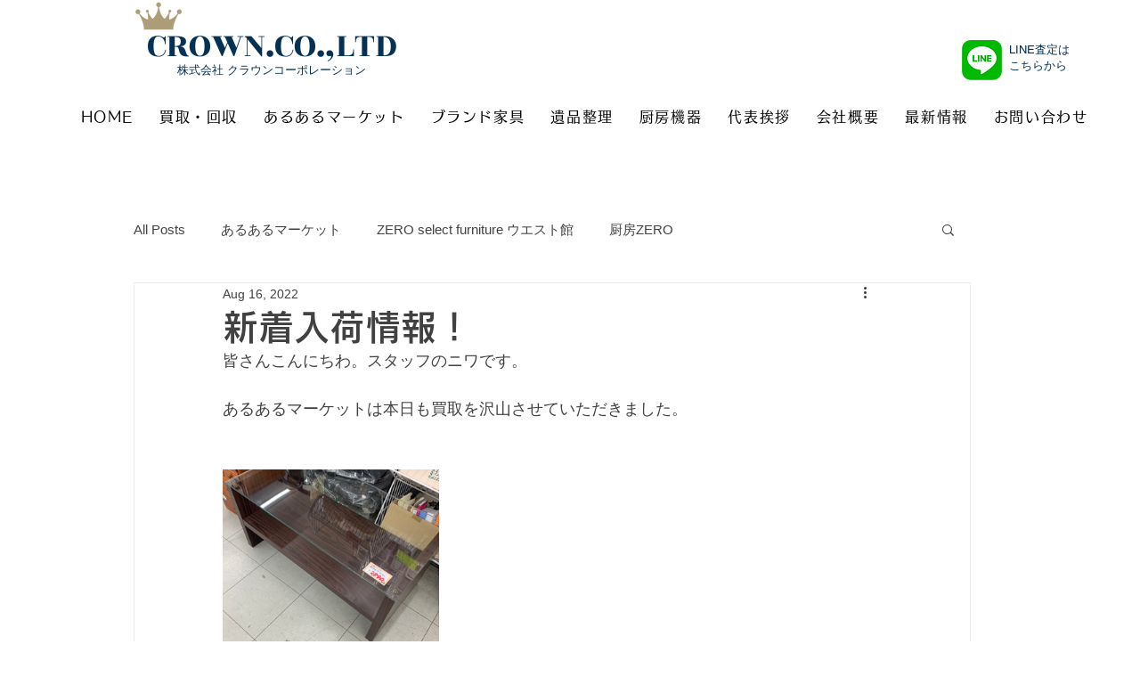

--- FILE ---
content_type: text/css; charset=utf-8
request_url: https://www.aruaru2.com/_serverless/pro-gallery-css-v4-server/layoutCss?ver=2&id=8r7t3-not-scoped&items=3714_3024_4032&container=553_740_323_720&options=gallerySizeType:px%7CenableInfiniteScroll:true%7CtitlePlacement:SHOW_ON_HOVER%7CgridStyle:1%7CimageMargin:5%7CgalleryLayout:2%7CisVertical:true%7CnumberOfImagesPerRow:3%7CgallerySizePx:300%7CcubeRatio:1%7CcubeType:fill%7CgalleryThumbnailsAlignment:none
body_size: -337
content:
#pro-gallery-8r7t3-not-scoped [data-hook="item-container"][data-idx="0"].gallery-item-container{opacity: 1 !important;display: block !important;transition: opacity .2s ease !important;top: 0px !important;left: 0px !important;right: auto !important;height: 243px !important;width: 243px !important;} #pro-gallery-8r7t3-not-scoped [data-hook="item-container"][data-idx="0"] .gallery-item-common-info-outer{height: 100% !important;} #pro-gallery-8r7t3-not-scoped [data-hook="item-container"][data-idx="0"] .gallery-item-common-info{height: 100% !important;width: 100% !important;} #pro-gallery-8r7t3-not-scoped [data-hook="item-container"][data-idx="0"] .gallery-item-wrapper{width: 243px !important;height: 243px !important;margin: 0 !important;} #pro-gallery-8r7t3-not-scoped [data-hook="item-container"][data-idx="0"] .gallery-item-content{width: 243px !important;height: 243px !important;margin: 0px 0px !important;opacity: 1 !important;} #pro-gallery-8r7t3-not-scoped [data-hook="item-container"][data-idx="0"] .gallery-item-hover{width: 243px !important;height: 243px !important;opacity: 1 !important;} #pro-gallery-8r7t3-not-scoped [data-hook="item-container"][data-idx="0"] .item-hover-flex-container{width: 243px !important;height: 243px !important;margin: 0px 0px !important;opacity: 1 !important;} #pro-gallery-8r7t3-not-scoped [data-hook="item-container"][data-idx="0"] .gallery-item-wrapper img{width: 100% !important;height: 100% !important;opacity: 1 !important;} #pro-gallery-8r7t3-not-scoped .pro-gallery-prerender{height:243px !important;}#pro-gallery-8r7t3-not-scoped {height:243px !important; width:740px !important;}#pro-gallery-8r7t3-not-scoped .pro-gallery-margin-container {height:243px !important;}#pro-gallery-8r7t3-not-scoped .pro-gallery {height:243px !important; width:740px !important;}#pro-gallery-8r7t3-not-scoped .pro-gallery-parent-container {height:243px !important; width:745px !important;}

--- FILE ---
content_type: text/css; charset=utf-8
request_url: https://www.aruaru2.com/_serverless/pro-gallery-css-v4-server/layoutCss?ver=2&id=dlgol-not-scoped&items=3582_3024_4032&container=957_740_323_720&options=gallerySizeType:px%7CenableInfiniteScroll:true%7CtitlePlacement:SHOW_ON_HOVER%7CgridStyle:1%7CimageMargin:5%7CgalleryLayout:2%7CisVertical:true%7CnumberOfImagesPerRow:3%7CgallerySizePx:300%7CcubeRatio:1%7CcubeType:fill%7CgalleryThumbnailsAlignment:none
body_size: -243
content:
#pro-gallery-dlgol-not-scoped [data-hook="item-container"][data-idx="0"].gallery-item-container{opacity: 1 !important;display: block !important;transition: opacity .2s ease !important;top: 0px !important;left: 0px !important;right: auto !important;height: 243px !important;width: 243px !important;} #pro-gallery-dlgol-not-scoped [data-hook="item-container"][data-idx="0"] .gallery-item-common-info-outer{height: 100% !important;} #pro-gallery-dlgol-not-scoped [data-hook="item-container"][data-idx="0"] .gallery-item-common-info{height: 100% !important;width: 100% !important;} #pro-gallery-dlgol-not-scoped [data-hook="item-container"][data-idx="0"] .gallery-item-wrapper{width: 243px !important;height: 243px !important;margin: 0 !important;} #pro-gallery-dlgol-not-scoped [data-hook="item-container"][data-idx="0"] .gallery-item-content{width: 243px !important;height: 243px !important;margin: 0px 0px !important;opacity: 1 !important;} #pro-gallery-dlgol-not-scoped [data-hook="item-container"][data-idx="0"] .gallery-item-hover{width: 243px !important;height: 243px !important;opacity: 1 !important;} #pro-gallery-dlgol-not-scoped [data-hook="item-container"][data-idx="0"] .item-hover-flex-container{width: 243px !important;height: 243px !important;margin: 0px 0px !important;opacity: 1 !important;} #pro-gallery-dlgol-not-scoped [data-hook="item-container"][data-idx="0"] .gallery-item-wrapper img{width: 100% !important;height: 100% !important;opacity: 1 !important;} #pro-gallery-dlgol-not-scoped .pro-gallery-prerender{height:243px !important;}#pro-gallery-dlgol-not-scoped {height:243px !important; width:740px !important;}#pro-gallery-dlgol-not-scoped .pro-gallery-margin-container {height:243px !important;}#pro-gallery-dlgol-not-scoped .pro-gallery {height:243px !important; width:740px !important;}#pro-gallery-dlgol-not-scoped .pro-gallery-parent-container {height:243px !important; width:745px !important;}

--- FILE ---
content_type: text/css; charset=utf-8
request_url: https://www.aruaru2.com/_serverless/pro-gallery-css-v4-server/layoutCss?ver=2&id=9st8a-not-scoped&items=3608_3024_4032&container=1361_740_323_720&options=gallerySizeType:px%7CenableInfiniteScroll:true%7CtitlePlacement:SHOW_ON_HOVER%7CgridStyle:1%7CimageMargin:5%7CgalleryLayout:2%7CisVertical:true%7CnumberOfImagesPerRow:3%7CgallerySizePx:300%7CcubeRatio:1%7CcubeType:fill%7CgalleryThumbnailsAlignment:none
body_size: -293
content:
#pro-gallery-9st8a-not-scoped [data-hook="item-container"][data-idx="0"].gallery-item-container{opacity: 1 !important;display: block !important;transition: opacity .2s ease !important;top: 0px !important;left: 0px !important;right: auto !important;height: 243px !important;width: 243px !important;} #pro-gallery-9st8a-not-scoped [data-hook="item-container"][data-idx="0"] .gallery-item-common-info-outer{height: 100% !important;} #pro-gallery-9st8a-not-scoped [data-hook="item-container"][data-idx="0"] .gallery-item-common-info{height: 100% !important;width: 100% !important;} #pro-gallery-9st8a-not-scoped [data-hook="item-container"][data-idx="0"] .gallery-item-wrapper{width: 243px !important;height: 243px !important;margin: 0 !important;} #pro-gallery-9st8a-not-scoped [data-hook="item-container"][data-idx="0"] .gallery-item-content{width: 243px !important;height: 243px !important;margin: 0px 0px !important;opacity: 1 !important;} #pro-gallery-9st8a-not-scoped [data-hook="item-container"][data-idx="0"] .gallery-item-hover{width: 243px !important;height: 243px !important;opacity: 1 !important;} #pro-gallery-9st8a-not-scoped [data-hook="item-container"][data-idx="0"] .item-hover-flex-container{width: 243px !important;height: 243px !important;margin: 0px 0px !important;opacity: 1 !important;} #pro-gallery-9st8a-not-scoped [data-hook="item-container"][data-idx="0"] .gallery-item-wrapper img{width: 100% !important;height: 100% !important;opacity: 1 !important;} #pro-gallery-9st8a-not-scoped .pro-gallery-prerender{height:243px !important;}#pro-gallery-9st8a-not-scoped {height:243px !important; width:740px !important;}#pro-gallery-9st8a-not-scoped .pro-gallery-margin-container {height:243px !important;}#pro-gallery-9st8a-not-scoped .pro-gallery {height:243px !important; width:740px !important;}#pro-gallery-9st8a-not-scoped .pro-gallery-parent-container {height:243px !important; width:745px !important;}